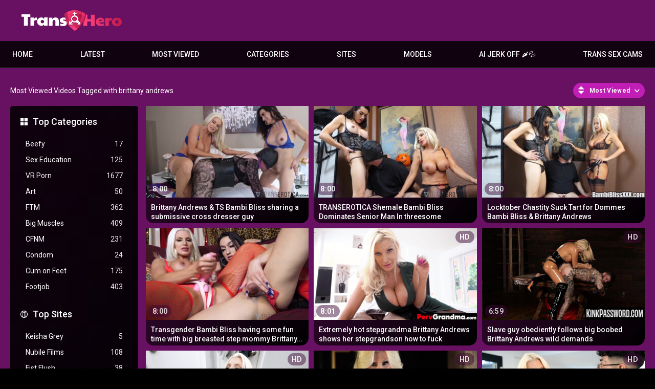

--- FILE ---
content_type: text/html; charset=utf-8
request_url: https://www.transhero.com/tags/brittany-andrews/
body_size: 34322
content:
<!DOCTYPE html>
<html lang="en">
<head>
	<title>Brittany andrews Videos</title>
	<meta http-equiv="Content-Type" content="text/html; charset=utf-8"/>
	<meta name="description" content="Transhero.com presents the hottest and sexiest shemales, trannies and ladyboys all over the world."/>
	<meta name="keywords" content="trans, shemale, ts, tranny, transgender, t-girl, transsexual, transhero"/>
	<meta name="viewport" content="width=device-width, initial-scale=1"/>
	<meta name="RATING" content="RTA-5042-1996-1400-1577-RTA" />

	<link rel="icon" href="https://www.transhero.com/favicon.ico" type="image/x-icon"/>
	<link rel="shortcut icon" href="https://www.transhero.com/favicon.ico" type="image/x-icon"/>
	<meta name="clckd" content="cfeef36e682a4bb4744966ca6129cc64" />
	<link href="https://www.transhero.com/static/css/1749042822/main.css" rel="stylesheet" type="text/css"/>
	<link href="https://www.transhero.com/static/styles/jquery.fancybox-metal.css?v=8.3" rel="stylesheet" type="text/css"/>
	<script src="/adv_vert.js" type="text/javascript"></script>
	<script>
		var pageContext = {
															loginUrl: 'https://www.transhero.com/login-required/',
			animation: '200'
		};
	</script>

			<link href="https://www.transhero.com/rss/tags/brittany-andrews/" rel="alternate" type="application/rss+xml"/>
							<link href="https://www.transhero.com/tags/brittany-andrews/" rel="canonical"/>
				<meta property="og:url" content="https://www.transhero.com/tags/brittany-andrews/"/>
		<meta property="og:title" content="Free Transsexual Shemale Porn videos on TransHero.com"/><meta property="og:image" content="https://www.transhero.com/static/images/logo.svg"/><meta property="og:description" content="Transhero.com presents the hottest and sexiest shemales, trannies and ladyboys all over the world."/><meta property="og:type" content="website"/>
	

<script>(function(w,d,s,l,i){w[l]=w[l]||[];w[l].push({'gtm.start':
new Date().getTime(),event:'gtm.js'});var f=d.getElementsByTagName(s)[0],
j=d.createElement(s),dl=l!='dataLayer'?'&l='+l:'';j.async=true;j.src=
'https://www.googletagmanager.com/gtm.js?id='+i+dl;f.parentNode.insertBefore(j,f);
})(window,document,'script','dataLayer','GTM-MRXXC29');</script>

<script>
cdc='';
cifc='';
sco='US';
scp='46';
tt2='648';
</script>

<meta http-equiv="delegate-ch" content="sec-ch-ua https://tsyndicate.com https://s.pemsrv.com https://s.magsrv.com; sec-ch-ua-bitness https://tsyndicate.com https://s.pemsrv.com https://s.magsrv.com; sec-ch-ua-arch https://tsyndicate.com https://s.pemsrv.com https://s.magsrv.com; sec-ch-ua-model https://tsyndicate.com https://s.pemsrv.com https://s.magsrv.com; sec-ch-ua-platform https://tsyndicate.com https://s.pemsrv.com https://s.magsrv.com; sec-ch-ua-platform-version https://tsyndicate.com https://s.pemsrv.com https://s.magsrv.com; sec-ch-ua-full-version https://tsyndicate.com https://s.pemsrv.com https://s.magsrv.com; sec-ch-ua-full-version-list https://tsyndicate.com https://s.pemsrv.com https://s.magsrv.com; sec-ch-ua-mobile https://tsyndicate.com https://s.pemsrv.com https://s.magsrv.com"></head>
<body>
<noscript><iframe src="https://www.googletagmanager.com/ns.html?id=GTM-GTM-MRXXC29" height="0" width="0" style="display:none;visibility:hidden"></iframe></noscript>

<div class="container">
		<div class="header">
		<div class="header-inner">
			<div class="logo">
				<a href="https://www.transhero.com/"><img src="https://www.transhero.com/static/images/logo.svg" alt="TransHero" width="159" height="42"/><h1></h1></a>
			</div>
					</div>
	</div>
	<nav>
		<div class="navigation">
			<button class="button" aria-label="Site navigation">
				<span class="icon">
					<span class="ico-bar"></span>
					<span class="ico-bar"></span>
					<span class="ico-bar"></span>
				</span>
			</button>
						<ul class="primary">
				<button class="button button-close">
					<span class="icon">
						<span class="ico-bar"></span>
						<span class="ico-bar"></span>
						<span class="ico-bar"></span>
					</span>
				</button>
				<li >
					<a href="https://www.transhero.com/" rel="Home" alt="Home">Home</a>
				</li>
				<li >
					<a href="https://www.transhero.com/latest-updates/" id="item2" alt="Latest videos">Latest</a>
				</li>
								<li >
					<a href="https://www.transhero.com/most-popular/" id="item4">Most Viewed</a>
				</li>
													<li class="dropdn">
						<a href="https://www.transhero.com/categories/" id="item6">Categories</a>
																			<div class="sub">
								<a class="highlight" href="/categories/anal/">Anal</a>
<a href="/categories/gangbang/">Gangbang</a>
<a href="/categories/ladyboy/">Ladyboy</a>
<a href="/categories/shemale-fucks-female/">Shemale Fucks Female</a>
<a href="/categories/solo/">Solo</a>
<a href="/categories/post-op/">Post Op</a>
<a class="summary" href="/categories/">All categories</a>							</div>
											</li>
																							<li class="dropdn ">
						<a href="https://www.transhero.com/sites/" id="item7">Sites</a>
													<div class="sub">
								<a class="highlight" href="/sites/bob-s-tgirls/">Bob's TGirls</a>
<a href="/sites/femout-xxx/">Femout.xxx</a>
<a href="/sites/kink-trans/">Kink TRANS</a>
<a href="/sites/ladyboygold/">LadyboyGold</a>
<a href="/sites/trans-angels/">Trans Angels</a>
<a href="/sites/transfixed/"> Transfixed </a>
<a href="/sites/virtual-real-trans/">Virtual Real Trans</a>
<a href="/sites/transerotica/">TransErotica</a>
<a href="/sites/tgirls-xxx/">TGirls XXX</a>
<a class="summary" href="/sites/">All Sites</a>							</div>
											</li>
													<li class="dropdn">
						<a href="https://www.transhero.com/models/" id="item8">Models</a>
																			<div class="sub">
								<a class="highlight" href="/models/leticia-castro/">Leticia Castro</a>
<a href="/models/aline-tavares/">Aline Tavares</a>
<a href="/models/aubrey-kate/">Aubrey Kate</a>
<a href="/models/khloe-kay/">Khloe Kay</a>
<a href="/models/daisy-taylor/">Daisy Taylor</a>
<a class="summary" href="/models/">All Models</a>							</div>
											</li>
								
								<li>
	<a href="https://tsyndicate.com/api/v1/direct/9456ec3abb18461b91f4de5e492b0979?" target="_blank" class="nav-play-sex-games gngames">AI JERK OFF 🌶💦</a>
</li>
<li>
	<a href="https://go.gsrv.dev/redirect.go?pid=50934&spaceid=11814138" rel="nofollow" target="_blank" class="nav-cams gncams">Trans Sex Cams</a>
	<div class="floater"><div class="fin">
</li>
											</ul>
					</div>
	</nav>
	<div class="mobile-menu">
	<a class="gngames nav-play-sex-games" href="https://tsyndicate.com/api/v1/direct/9456ec3abb18461b91f4de5e492b0979?" rel="nofollow" target="_blank">AI JERK OFF 🌶💦</a>
	<a class="gncams nav-cams" href="https://go.gsrv.dev/redirect.go?pid=50934&spaceid=11814138" target="_blank">Trans Sex Cams</a>
	<!-- 	<a class="gndating nav-meet" href="https://www.tckcandy.com/cmp/9J64X8/ZDMC7/?source_id=transhero.com&sub5=tab" target="_blank">AI SLUTS 🌶💦</a> -->
</div>

<div class="content">
	<div class="main-content">
					<div class="sidebar">
															
																		
													
				
									<div class="headline">
	<h2><a class="icon icon-categories" href="https://www.transhero.com/categories/">Top Categories</a></h2>
</div>
	<ul class="list">
					<li>
				<a href="https://www.transhero.com/categories/beefy/">Beefy<span class="rating">17</span></a>
			</li>
					<li>
				<a href="https://www.transhero.com/categories/sex-education/">Sex Education<span class="rating">125</span></a>
			</li>
					<li>
				<a href="https://www.transhero.com/categories/vr-porn/">VR Porn<span class="rating">1677</span></a>
			</li>
					<li>
				<a href="https://www.transhero.com/categories/art/">Art<span class="rating">50</span></a>
			</li>
					<li>
				<a href="https://www.transhero.com/categories/ftm/">FTM<span class="rating">362</span></a>
			</li>
					<li>
				<a href="https://www.transhero.com/categories/big-muscles/">Big Muscles<span class="rating">409</span></a>
			</li>
					<li>
				<a href="https://www.transhero.com/categories/cfnm/">CFNM<span class="rating">231</span></a>
			</li>
					<li>
				<a href="https://www.transhero.com/categories/condom/">Condom<span class="rating">24</span></a>
			</li>
					<li>
				<a href="https://www.transhero.com/categories/cum-on-feet/">Cum on Feet<span class="rating">175</span></a>
			</li>
					<li>
				<a href="https://www.transhero.com/categories/footjob/">Footjob<span class="rating">403</span></a>
			</li>
			</ul>

					<div class="headline">
	<h2><a class="icon icon-world" href="https://www.transhero.com/sites/">Top Sites</a></h2>
</div>
	<ul class="list">
					<li>
				<a href="https://www.transhero.com/sites/keisha-grey/">Keisha Grey<span class="rating">5</span></a>
			</li>
					<li>
				<a href="https://www.transhero.com/sites/nubile-films/">Nubile Films<span class="rating">108</span></a>
			</li>
					<li>
				<a href="https://www.transhero.com/sites/fist-flush/">Fist Flush<span class="rating">38</span></a>
			</li>
					<li>
				<a href="https://www.transhero.com/sites/round-and-brown/">Round And Brown<span class="rating">40</span></a>
			</li>
					<li>
				<a href="https://www.transhero.com/sites/let-s-fuck-outside/">Let's Fuck Outside<span class="rating">9</span></a>
			</li>
					<li>
				<a href="https://www.transhero.com/sites/couples-seeking-teens/">Couples Seeking Teens<span class="rating">6</span></a>
			</li>
					<li>
				<a href="https://www.transhero.com/sites/alison-tyler/">Alison Tyler<span class="rating">6</span></a>
			</li>
					<li>
				<a href="https://www.transhero.com/sites/partyhardcore/">PartyHardcore<span class="rating">34</span></a>
			</li>
					<li>
				<a href="https://www.transhero.com/sites/family-hookups/">Family Hookups<span class="rating">14</span></a>
			</li>
					<li>
				<a href="https://www.transhero.com/sites/brutal-castings/">Brutal Castings<span class="rating">8</span></a>
			</li>
			</ul>

					<div class="headline">
	<h2><a class="icon icon-model" href="https://www.transhero.com/models/">Top Models</a></h2>
</div>
	<ul class="list">
					<li>
				<a href="https://www.transhero.com/models/leticia-castro/">Leticia Castro<span class="rating">6</span></a>
			</li>
					<li>
				<a href="https://www.transhero.com/models/ping-a/">Ping A<span class="rating">1</span></a>
			</li>
					<li>
				<a href="https://www.transhero.com/models/nattcha/">Nattcha<span class="rating">7</span></a>
			</li>
					<li>
				<a href="https://www.transhero.com/models/jataime/">Jataime<span class="rating">2</span></a>
			</li>
					<li>
				<a href="https://www.transhero.com/models/barbara-d/">Barbara D<span class="rating">4</span></a>
			</li>
					<li>
				<a href="https://www.transhero.com/models/agatha-alencar/">Agatha Alencar<span class="rating">4</span></a>
			</li>
					<li>
				<a href="https://www.transhero.com/models/leticia-andrade/">Leticia Andrade<span class="rating">5</span></a>
			</li>
					<li>
				<a href="https://www.transhero.com/models/kate-k/">Kate K<span class="rating">6</span></a>
			</li>
					<li>
				<a href="https://www.transhero.com/models/magdalene-st-michaels/">Magdalene St. Michaels<span class="rating">11</span></a>
			</li>
					<li>
				<a href="https://www.transhero.com/models/carla-moura/">Carla Moura<span class="rating">2</span></a>
			</li>
			</ul>

							</div>
				<div class="main-container">
						<div id="list_videos_common_videos_list">
				
				<div class="headline">
		<h1>			Most Viewed Videos Tagged with brittany andrews		</h1>
		
																		<div class="sort">
						<span class="icon type-sort"></span>
						<strong>Most Viewed</strong>
						<ul id="list_videos_common_videos_list_sort_list">
																								<li>
										<a data-action="ajax" data-container-id="list_videos_common_videos_list_sort_list" data-block-id="list_videos_common_videos_list" data-parameters="sort_by:post_date">Latest</a>
									</li>
																																															<li>
										<a data-action="ajax" data-container-id="list_videos_common_videos_list_sort_list" data-block-id="list_videos_common_videos_list" data-parameters="sort_by:rating">Top Rated</a>
									</li>
																																<li>
										<a data-action="ajax" data-container-id="list_videos_common_videos_list_sort_list" data-block-id="list_videos_common_videos_list" data-parameters="sort_by:duration">Longest</a>
									</li>
																																<li>
										<a data-action="ajax" data-container-id="list_videos_common_videos_list_sort_list" data-block-id="list_videos_common_videos_list" data-parameters="sort_by:most_commented">Most Commented</a>
									</li>
																																<li>
										<a data-action="ajax" data-container-id="list_videos_common_videos_list_sort_list" data-block-id="list_videos_common_videos_list" data-parameters="sort_by:most_favourited">Most Favorited</a>
									</li>
																					</ul>
					</div>
				
										</div>

<div class="box">
	<div class="list-videos">
		<div class="margin-fix" id="list_videos_common_videos_list_items">
															<div class="item  ">
						<a href="https://www.transhero.com/videos/7918/brittany-andrews-and-trans-bambi-bliss-sharing-a-submissive-cross-dresser-guy/" title="Brittany Andrews & TS Bambi Bliss sharing a submissive cross dresser guy" >
							<div class="img">
																	<img class="thumb " 
										src="https://www.transhero.com/contents/videos_screenshots/7000/7918/320x180/1.jpg" 
										data-webp="https://www.transhero.com/contents/videos_screenshots/7000/7918/336x189/1.jpg" 
										alt="Brittany Andrews & TS Bambi Bliss sharing a submissive cross dresser guy"  	
										data-preview="/preview/83378/228054/3/ae9ce0011b04fddee2795c8e9df355826a0bba48"
																				width="320" 
										height="180"/>
																																																									<span class="duration">8:00</span>
							</div>
							<strong class="title">
																	Brittany Andrews & TS Bambi Bliss sharing a submissive cross dresser guy
															</strong>
						</a>
											</div>
									<div class="item  ">
						<a href="https://www.transhero.com/videos/10865/transerotica-ts-bambi-bliss-dominates-senior-man-in-3some/" title="TRANSEROTICA Shemale Bambi Bliss Dominates Senior Man In threesome" >
							<div class="img">
																	<img class="thumb " 
										src="https://www.transhero.com/contents/videos_screenshots/10000/10865/320x180/1.jpg" 
										data-webp="https://www.transhero.com/contents/videos_screenshots/10000/10865/336x189/1.jpg" 
										alt="TRANSEROTICA Shemale Bambi Bliss Dominates Senior Man In threesome"  	
										data-preview="/preview/83342/228054/3/d4cea788337470051112538edf683923a746620f"
																				width="320" 
										height="180"/>
																																																									<span class="duration">8:00</span>
							</div>
							<strong class="title">
																	TRANSEROTICA Shemale Bambi Bliss Dominates Senior Man In threesome
															</strong>
						</a>
											</div>
									<div class="item  ">
						<a href="https://www.transhero.com/videos/16845/locktober-chastity-suck-tart-for-dommes-bambi-bliss-brittany-andrews/" title="Locktober Chastity Suck Tart for Dommes Bambi Bliss & Brittany Andrews" >
							<div class="img">
																	<img class="thumb " 
										src="https://www.transhero.com/contents/videos_screenshots/16000/16845/320x180/1.jpg" 
										data-webp="https://www.transhero.com/contents/videos_screenshots/16000/16845/336x189/1.jpg" 
										alt="Locktober Chastity Suck Tart for Dommes Bambi Bliss & Brittany Andrews"  	
										data-preview="/preview/104894/228054/3/2ed086401d85e07b907c987dc152310c1e440c44"
																				width="320" 
										height="180"/>
																																																									<span class="duration">8:00</span>
							</div>
							<strong class="title">
																	Locktober Chastity Suck Tart for Dommes Bambi Bliss & Brittany Andrews
															</strong>
						</a>
											</div>
									<div class="item  ">
						<a href="https://www.transhero.com/videos/7910/ts-bambi-bliss-having-some-fun-time-with-busty-milf-brittany-andrews/" title="Transgender Bambi Bliss having some fun time with big breasted step mommy Brittany Andrews" >
							<div class="img">
																	<img class="thumb " 
										src="https://www.transhero.com/contents/videos_screenshots/7000/7910/320x180/1.jpg" 
										data-webp="https://www.transhero.com/contents/videos_screenshots/7000/7910/336x189/1.jpg" 
										alt="Transgender Bambi Bliss having some fun time with big breasted step mommy Brittany Andrews"  	
										data-preview="/preview/83392/228054/3/4e02ff0e3088d21e2ecf9ecf4f50c352ab865f13"
																				width="320" 
										height="180"/>
																																																									<span class="duration">8:00</span>
							</div>
							<strong class="title">
																	Transgender Bambi Bliss having some fun time with big breasted step mommy Brittany...
															</strong>
						</a>
											</div>
									<div class="item  ">
						<a href="https://www.transhero.com/videos/102209/extremely-sexy-stepgrandma-brittany-andrews-shows-her-stepgrandson-how-to-fuck/" title="Extremely hot stepgrandma Brittany Andrews shows her stepgrandson how to fuck" >
							<div class="img">
																	<img class="thumb " 
										src="https://www.transhero.com/contents/videos_screenshots/102000/102209/320x180/12.jpg" 
										data-webp="https://www.transhero.com/contents/videos_screenshots/102000/102209/336x189/12.jpg" 
										alt="Extremely hot stepgrandma Brittany Andrews shows her stepgrandson how to fuck"  	
										data-preview="/preview/365418/228054/9/04cd48931f92a1b122584f66f8ced7c5e94d0ac3"
																				width="320" 
										height="180"/>
																																																	<span class="is-hd">HD</span>								<span class="duration">8:01</span>
							</div>
							<strong class="title">
																	Extremely hot stepgrandma Brittany Andrews shows her stepgrandson how to fuck
															</strong>
						</a>
											</div>
									<div class="item  ">
						<a href="https://www.transhero.com/videos/56339/slave-guy-obediently-follows-busty-brittany-andrews-wild-demands/" title="Slave guy obediently follows big boobed Brittany Andrews wild demands" >
							<div class="img">
																	<img class="thumb " 
										src="https://www.transhero.com/contents/videos_screenshots/56000/56339/320x180/22.jpg" 
										data-webp="https://www.transhero.com/contents/videos_screenshots/56000/56339/336x189/22.jpg" 
										alt="Slave guy obediently follows big boobed Brittany Andrews wild demands"  	
										data-preview="/preview/416769/228054/9/6c95a27c62526ca357c5c49316a412e1777aa07e"
																				width="320" 
										height="180"/>
																																																	<span class="is-hd">HD</span>								<span class="duration">6:59</span>
							</div>
							<strong class="title">
																	Slave guy obediently follows big boobed Brittany Andrews wild demands
															</strong>
						</a>
											</div>
									<div class="item  ">
						<a href="https://www.transhero.com/videos/84404/hunk-stepson-johnny-love-drills-by-milf-stepmom-brittany-andrews/" title="Hunk stepson Johnny Love drills by MILF stepmum Brittany Andrews" >
							<div class="img">
																	<img class="thumb " 
										src="https://www.transhero.com/contents/videos_screenshots/84000/84404/320x180/12.jpg" 
										data-webp="https://www.transhero.com/contents/videos_screenshots/84000/84404/336x189/12.jpg" 
										alt="Hunk stepson Johnny Love drills by MILF stepmum Brittany Andrews"  	
										data-preview="/preview/414810/228054/9/82772373499baae9d08e7c3e647a7e904f926fba"
																				width="320" 
										height="180"/>
																																																	<span class="is-hd">HD</span>								<span class="duration">6:15</span>
							</div>
							<strong class="title">
																	Hunk stepson Johnny Love drills by MILF stepmum Brittany Andrews
															</strong>
						</a>
											</div>
									<div class="item  ">
						<a href="https://www.transhero.com/videos/421789/brittany-andrews-dp-s-herself-for-pornstarplatinum/" title="Brittany Andrews Double penetration's Herself for PornStarPlatinum" >
							<div class="img">
																	<img class="thumb " 
										src="https://www.transhero.com/contents/videos_screenshots/421000/421789/320x180/1.jpg" 
										data-webp="https://www.transhero.com/contents/videos_screenshots/421000/421789/336x189/1.jpg" 
										alt="Brittany Andrews Double penetration's Herself for PornStarPlatinum"  	
										data-preview="/preview/385863/228054/9/3b48dc48f94749d7b88c64ad8e20e7c6a7e26327"
																				width="320" 
										height="180"/>
																																																	<span class="is-hd">HD</span>								<span class="duration">5:00</span>
							</div>
							<strong class="title">
																	Brittany Andrews Double penetration's Herself for PornStarPlatinum
															</strong>
						</a>
											</div>
									<div class="item  ">
						<a href="https://www.transhero.com/videos/52694/mature-stepmom-milf-brittany-andrews-has-a-stepson-fantasy/" title="Mature stepmum MILF Brittany Andrews has a stepson fantasy" >
							<div class="img">
																	<img class="thumb " 
										src="https://www.transhero.com/contents/videos_screenshots/52000/52694/320x180/1.jpg" 
										data-webp="https://www.transhero.com/contents/videos_screenshots/52000/52694/336x189/1.jpg" 
										alt="Mature stepmum MILF Brittany Andrews has a stepson fantasy"  	
										data-preview="/preview/295663/228054/9/bee7b026fbc161065fb5d42c2d668d931e7dce9c"
																				width="320" 
										height="180"/>
																																																	<span class="is-hd">HD</span>								<span class="duration">6:16</span>
							</div>
							<strong class="title">
																	Mature stepmum MILF Brittany Andrews has a stepson fantasy
															</strong>
						</a>
											</div>
									<div class="item  ">
						<a href="https://www.transhero.com/videos/100669/busty-milf-brittany-andrews-looks-amazing-while-servicing-a-hung-dude-in-pov/" title="Big Titted MILF Brittany Andrews looks amazing while servicing a hung dude in POV" >
							<div class="img">
																	<img class="thumb " 
										src="https://www.transhero.com/contents/videos_screenshots/100000/100669/320x180/30.jpg" 
										data-webp="https://www.transhero.com/contents/videos_screenshots/100000/100669/336x189/30.jpg" 
										alt="Big Titted MILF Brittany Andrews looks amazing while servicing a hung dude in POV"  	
										data-preview="/preview/364854/228054/9/0438aca84738a289e2fc4571e7841b7aad3273f9"
																				width="320" 
										height="180"/>
																																																	<span class="is-hd">HD</span>								<span class="duration">8:01</span>
							</div>
							<strong class="title">
																	Big Titted MILF Brittany Andrews looks amazing while servicing a hung dude in POV
															</strong>
						</a>
											</div>
									<div class="item  ">
						<a href="https://www.transhero.com/videos/394743/hot-blonde-mature-stepmoms-brittany-andrews-fantasies-turn-into-reality/" title="Sexy blonde mature milfs Brittany Andrews fantasies turn into reality" >
							<div class="img">
																	<img class="thumb " 
										src="https://www.transhero.com/contents/videos_screenshots/394000/394743/320x180/1.jpg" 
										data-webp="https://www.transhero.com/contents/videos_screenshots/394000/394743/336x189/1.jpg" 
										alt="Sexy blonde mature milfs Brittany Andrews fantasies turn into reality"  	
										data-preview="/preview/350337/228054/9/78632d79e15041fc09594391c05fc6ab6bf0c419"
																				width="320" 
										height="180"/>
																																																	<span class="is-hd">HD</span>								<span class="duration">6:16</span>
							</div>
							<strong class="title">
																	Sexy blonde mature milfs Brittany Andrews fantasies turn into reality
															</strong>
						</a>
											</div>
												</div>
	</div>
</div>
							</div>
		</div>
	</div>
			<div class="box tags-cloud">
			<a href="https://www.transhero.com/tags/bareback/" style="font-weight: bold; font-size: 15px;">bareback</a>
		&nbsp;&nbsp;
			<a href="https://www.transhero.com/tags/tattoo/" style="font-weight: bold; font-size: 15px;">tattoo</a>
		&nbsp;&nbsp;
			<a href="https://www.transhero.com/tags/blowjob/" style="font-weight: bold; font-size: 19px;">blowjob</a>
		&nbsp;&nbsp;
			<a href="https://www.transhero.com/tags/doggystyle/" style="font-weight: bold; font-size: 17px;">doggystyle</a>
		&nbsp;&nbsp;
			<a href="https://www.transhero.com/tags/threesome/" style="font-weight: bold; font-size: 12px;">threesome</a>
		&nbsp;&nbsp;
			<a href="https://www.transhero.com/tags/asian/" style="font-weight: bold; font-size: 14px;">asian</a>
		&nbsp;&nbsp;
			<a href="https://www.transhero.com/tags/transsexual/" style="font-weight: bold; font-size: 17px;">transsexual</a>
		&nbsp;&nbsp;
			<a href="https://www.transhero.com/tags/handjob/" style="font-weight: bold; font-size: 15px;">handjob</a>
		&nbsp;&nbsp;
			<a href="https://www.transhero.com/tags/pussy-licking/" style="font-weight: bold; font-size: 12px;">pussy licking</a>
		&nbsp;&nbsp;
			<a href="https://www.transhero.com/tags/natural-tits/" style="font-weight: bold; font-size: 16px;">natural tits</a>
		&nbsp;&nbsp;
			<a href="https://www.transhero.com/tags/facial/" style="font-weight: bold; font-size: 12px;">facial</a>
		&nbsp;&nbsp;
			<a href="https://www.transhero.com/tags/brunette/" style="font-weight: bold; font-size: 18px;">brunette</a>
		&nbsp;&nbsp;
			<a href="https://www.transhero.com/tags/hardcore/" style="font-weight: bold; font-size: 19px;">hardcore</a>
		&nbsp;&nbsp;
			<a href="https://www.transhero.com/tags/tranny/" style="font-weight: bold; font-size: 18px;">tranny</a>
		&nbsp;&nbsp;
			<a href="https://www.transhero.com/tags/deepthroat/" style="font-weight: bold; font-size: 17px;">deepthroat</a>
		&nbsp;&nbsp;
			<a href="https://www.transhero.com/tags/busty/" style="font-weight: bold; font-size: 12px;">busty</a>
		&nbsp;&nbsp;
			<a href="https://www.transhero.com/tags/pov/" style="font-weight: bold; font-size: 14px;">pov</a>
		&nbsp;&nbsp;
			<a href="https://www.transhero.com/tags/fetish/" style="font-weight: bold; font-size: 15px;">fetish</a>
		&nbsp;&nbsp;
			<a href="https://www.transhero.com/tags/missionary/" style="font-weight: bold; font-size: 14px;">missionary</a>
		&nbsp;&nbsp;
			<a href="https://www.transhero.com/tags/tgirl/" style="font-weight: bold; font-size: 12px;">tgirl</a>
		&nbsp;&nbsp;
			<a href="https://www.transhero.com/tags/big-dick/" style="font-weight: bold; font-size: 19px;">big dick</a>
		&nbsp;&nbsp;
			<a href="https://www.transhero.com/tags/and/" style="font-weight: bold; font-size: 16px;">and</a>
		&nbsp;&nbsp;
			<a href="https://www.transhero.com/tags/cumshot/" style="font-weight: bold; font-size: 18px;">cumshot</a>
		&nbsp;&nbsp;
			<a href="https://www.transhero.com/tags/trans/" style="font-weight: bold; font-size: 18px;">trans</a>
		&nbsp;&nbsp;
			<a href="https://www.transhero.com/tags/fucking/" style="font-weight: bold; font-size: 12px;">fucking</a>
		&nbsp;&nbsp;
			<a href="https://www.transhero.com/tags/transgender/" style="font-weight: bold; font-size: 17px;">transgender</a>
		&nbsp;&nbsp;
			<a href="https://www.transhero.com/tags/lingerie/" style="font-weight: bold; font-size: 14px;">lingerie</a>
		&nbsp;&nbsp;
			<a href="https://www.transhero.com/tags/solo/" style="font-weight: bold; font-size: 14px;">solo</a>
		&nbsp;&nbsp;
			<a href="https://www.transhero.com/tags/big-tits/" style="font-weight: bold; font-size: 19px;">big tits</a>
		&nbsp;&nbsp;
			<a href="https://www.transhero.com/tags/masturbation/" style="font-weight: bold; font-size: 18px;">masturbation</a>
		&nbsp;&nbsp;
			<a href="https://www.transhero.com/tags/milf/" style="font-weight: bold; font-size: 15px;">milf</a>
		&nbsp;&nbsp;
			<a href="https://www.transhero.com/tags/big/" style="font-weight: bold; font-size: 15px;">big</a>
		&nbsp;&nbsp;
			<a href="https://www.transhero.com/tags/gay/" style="font-weight: bold; font-size: 13px;">gay</a>
		&nbsp;&nbsp;
			<a href="https://www.transhero.com/tags/big-boobs/" style="font-weight: bold; font-size: 13px;">big boobs</a>
		&nbsp;&nbsp;
			<a href="https://www.transhero.com/tags/amateur/" style="font-weight: bold; font-size: 17px;">amateur</a>
		&nbsp;&nbsp;
			<a href="https://www.transhero.com/tags/fingering/" style="font-weight: bold; font-size: 13px;">fingering</a>
		&nbsp;&nbsp;
			<a href="https://www.transhero.com/tags/babe/" style="font-weight: bold; font-size: 16px;">babe</a>
		&nbsp;&nbsp;
			<a href="https://www.transhero.com/tags/big-ass/" style="font-weight: bold; font-size: 16px;">big ass</a>
		&nbsp;&nbsp;
			<a href="https://www.transhero.com/tags/cock/" style="font-weight: bold; font-size: 15px;">cock</a>
		&nbsp;&nbsp;
			<a href="https://www.transhero.com/tags/anal/" style="font-weight: bold; font-size: 19px;">anal</a>
		&nbsp;&nbsp;
			<a href="https://www.transhero.com/tags/interracial/" style="font-weight: bold; font-size: 13px;">interracial</a>
		&nbsp;&nbsp;
			<a href="https://www.transhero.com/tags/blonde/" style="font-weight: bold; font-size: 18px;">blonde</a>
		&nbsp;&nbsp;
			<a href="https://www.transhero.com/tags/petite/" style="font-weight: bold; font-size: 13px;">petite</a>
		&nbsp;&nbsp;
			<a href="https://www.transhero.com/tags/ts/" style="font-weight: bold; font-size: 17px;">ts</a>
		&nbsp;&nbsp;
			<a href="https://www.transhero.com/tags/shemale/" style="font-weight: bold; font-size: 19px;">shemale</a>
		&nbsp;&nbsp;
			<a href="https://www.transhero.com/tags/small-tits/" style="font-weight: bold; font-size: 16px;">small tits</a>
		&nbsp;&nbsp;
			<a href="https://www.transhero.com/tags/t-girl/" style="font-weight: bold; font-size: 13px;">t girl</a>
		&nbsp;&nbsp;
			<a href="https://www.transhero.com/tags/big-cock/" style="font-weight: bold; font-size: 19px;">big cock</a>
		&nbsp;&nbsp;
			<a href="https://www.transhero.com/tags/ass/" style="font-weight: bold; font-size: 16px;">ass</a>
		&nbsp;&nbsp;
			<a href="https://www.transhero.com/tags/cowgirl/" style="font-weight: bold; font-size: 14px;">cowgirl</a>
		&nbsp;&nbsp;
		<a href="https://www.transhero.com/tags/" class="all">Show All Tags</a>
</div>
	
						<p class="text">
				Cool brittany andrews videos at TRANSHERO.COM
			</p>
		
	</div>

	<div class="footer-margin">
					<div class="content" align="center">
				<div class="box bottom-adv"><div style="height: 400px; width: 1240px; margin: 0 auto; text-align: center;">


Advertisement<br/>


<ins class="eas6a97888e38" data-zoneid="4317170" data-keywords="%KW%" data-sub="300000"></ins>

</div></div>
			</div>
			</div>
</div>
<div class="footer">
	<div class="footer-wrap">
		<ul class="nav">
			<li><a href="https://www.transhero.com/">Home</a></li>
						<li><a data-href="https://www.transhero.com/feedback/" data-fancybox="ajax">Support</a></li>
							<li><a href="https://www.transhero.com/terms/">Terms</a></li>
						<li class="item">
				<a href="/privacy/">Privacy</a>
			</li>
							<li><a href="https://trafokit.com/transhero.com" rel="noindex,nofollow" target="_blank">Advertise with us!</a></li>
										<li><a href="https://www.transhero.com/dmca/">DMCA</a></li>
										<li><a href="https://www.transhero.com/2257/">18 U.S.C. 2257</a></li>
					</ul>
		<div class="copyright">
			2005-2026 <a href="https://www.transhero.com/">TransHero</a><br/>
			All rights reserved.
		</div>
		<div class="txt">
			We only publish 100% legit adult videos from the most popular studios. All the free videos are selected manually.
		</div>
	</div>

	<script src="https://www.transhero.com/static/js/1739975663/main.min.js"></script>
	<script>
		jQuery(function($) {
			$.blockUI.defaults.overlayCSS = {cursor: 'wait'};
							$.Autocomplete.defaults.minChars = 3;
				$.Autocomplete.defaults.deferRequestBy = 100;
				$.Autocomplete.defaults.serviceUrl = 'https://www.transhero.com/suggest/';
									});
	</script>
	</div>

<svg aria-hidden="true" style="position: absolute; width: 0; height: 0; overflow: hidden;" version="1.1" xmlns="http://www.w3.org/2000/svg" xmlns:xlink="http://www.w3.org/1999/xlink">
	<symbol id="icon-cross" viewBox="0 0 32 32">
		<path d="M18.412 15.975l13.007-13.063c0.697-0.699 0.697-1.802 0-2.439-0.697-0.697-1.799-0.697-2.437 0l-13.007 13.063-13.063-13.063c-0.697-0.697-1.804-0.697-2.439 0-0.697 0.697-0.697 1.797 0 2.437l13.004 13.066-13.004 13.063c-0.697 0.697-0.697 1.799 0 2.437 0.312 0.315 0.741 0.513 1.216 0.524l0.002 0c0.478-0.010 0.908-0.207 1.221-0.522l13.063-13.066 13.063 13.066c0.35 0.347 0.812 0.522 1.218 0.522 0.409 0 0.871-0.175 1.221-0.522 0.697-0.699 0.697-1.802 0-2.437z"></path>
	</symbol>
</svg>

<script type="text/javascript" src="//www.csaladititkok.com/ma3Da87.js" data-spots="481143" data-tag="asg" data-subid1="300000" data-subid2="%subid2%"></script>











<!-- Exo keywords 2 datakeywords -->
<script>
	(function() {
		var dataKeyword= document.getElementsByName('keywords')[0].getAttribute('content').replaceAll(", ",",");
		var dataElements = document.getElementsByClassName("adsbyexoclick");

		window.de=dataElements;
		for (var i=0; i<dataElements.length; i++) {
			dataElements[i].setAttribute("data-keywords",dataKeyword);
		}
		document.querySelectorAll("ins").forEach(function(d) {
			console.log(d);
			d.setAttribute("data-keywords",dataKeyword);
		})
		var els = document.querySelectorAll('iframe[data-src]');
		for (var i=0; i<els.length; i++) {
			els[i].setAttribute('src', els[i].getAttribute('data-src').replace('%KW%',dataKeyword));
		}
	})();
</script>
<script>(AdProvider = window.AdProvider || []).push({"serve": {}});</script> 
<script async type="application/javascript" src="https://a.magsrv.com/ad-provider.js"></script> </body>
</html>